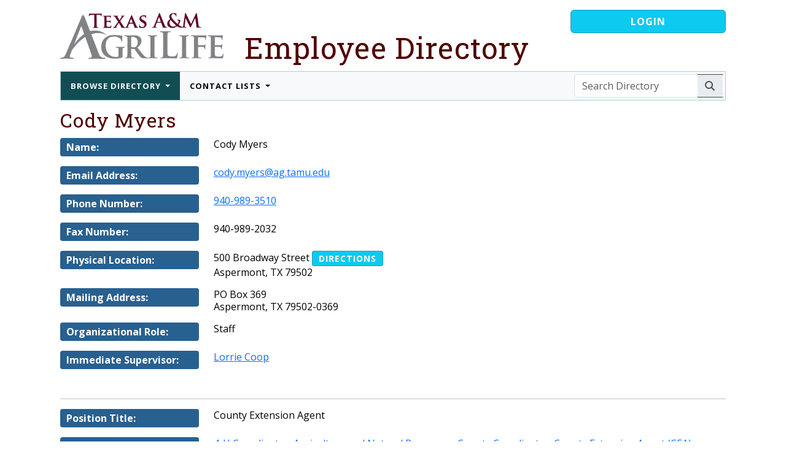

--- FILE ---
content_type: text/html; charset=UTF-8
request_url: https://agrilifepeople.tamu.edu/people/view/22612
body_size: 30078
content:
<!DOCTYPE html>
<html lang="en">
    <head>
        <style id="antiClickjack">body{display:none !important;}</style>
        <script>
            if (self === top) {
                const antiClickjack = document.getElementById("antiClickjack");
                antiClickjack.parentNode.removeChild(antiClickjack);
            } else {
                top.location = self.location;
            }
        </script>

        <title>AgriLife People: Cody Myers</title>
        <meta charset="UTF-8">
<meta http-equiv="X-UA-Compatible" content="IE&#x3D;edge">
<meta name="author" content="State&#x20;of&#x20;Texas,&#x20;Texas&#x20;A&amp;M&#x20;AgriLife,&#x20;Texas&#x20;A&amp;amp&#x3B;M&#x20;AgriLife&#x20;Information&#x20;Technology">
<meta name="description" content="The&#x20;AgriLife&#x20;People&#x20;website&#x20;provides&#x20;a&#x20;publicly&#x20;viewable&#x20;and&#x20;searchable&#x20;index&#x20;of&#x0A;&#x20;&#x20;&#x20;&#x20;&#x20;&#x20;&#x20;&#x20;&#x20;&#x20;&#x20;&#x20;&#x20;&#x20;&#x20;&#x20;&#x20;&#x20;&#x20;&#x20;&#x20;&#x20;&#x20;&#x20;&#x20;&#x20;&#x20;&#x20;&#x20;&#x20;&#x20;&#x20;&#x20;&#x20;&#x20;&#x20;&#x20;&#x20;&#x20;&#x20;active&#x20;employees&#x20;within&#x20;Texas&#x20;A&amp;amp&#x3B;M&#x20;AgriLife,&#x20;including&#x3A;&#x20;AgriLife&#x20;Extension,&#x20;AgriLife&#x0A;&#x20;&#x20;&#x20;&#x20;&#x20;&#x20;&#x20;&#x20;&#x20;&#x20;&#x20;&#x20;&#x20;&#x20;&#x20;&#x20;&#x20;&#x20;&#x20;&#x20;&#x20;&#x20;&#x20;&#x20;&#x20;&#x20;&#x20;&#x20;&#x20;&#x20;&#x20;&#x20;&#x20;&#x20;&#x20;&#x20;&#x20;&#x20;&#x20;&#x20;Research,&#x20;Texas&#x20;A&amp;amp&#x3B;M&#x20;Forest&#x20;Service,&#x20;the&#x20;Texas&#x20;A&amp;amp&#x3B;M&#x20;Veterinary&#x20;Medical&#x20;Diagnostic&#x0A;&#x20;&#x20;&#x20;&#x20;&#x20;&#x20;&#x20;&#x20;&#x20;&#x20;&#x20;&#x20;&#x20;&#x20;&#x20;&#x20;&#x20;&#x20;&#x20;&#x20;&#x20;&#x20;&#x20;&#x20;&#x20;&#x20;&#x20;&#x20;&#x20;&#x20;&#x20;&#x20;&#x20;&#x20;&#x20;&#x20;&#x20;&#x20;&#x20;&#x20;Laboratory,&#x20;and&#x20;the&#x20;Texas&#x20;A&amp;amp&#x3B;M&#x20;College&#x20;of&#x20;Agriculture&#x20;&amp;amp&#x3B;&#x20;Life&#x20;Sciences">
<meta name="keywords" content="Texas&#x20;A&amp;M&#x20;AgriLife,&#x20;Employee&#x20;Directory,&#x20;Employees,&#x20;HR,&#x20;County&#x20;Offices,&#x20;Regional&#x20;Centers,&#x20;Vice&#x0A;&#x20;&#x20;&#x20;&#x20;&#x20;&#x20;&#x20;&#x20;&#x20;&#x20;&#x20;&#x20;&#x20;&#x20;&#x20;&#x20;&#x20;&#x20;&#x20;&#x20;&#x20;&#x20;&#x20;&#x20;&#x20;&#x20;&#x20;&#x20;&#x20;&#x20;&#x20;&#x20;&#x20;&#x20;&#x20;&#x20;&#x20;&#x20;&#x20;&#x20;Chancellor,&#x20;AgriLife&#x20;People,&#x20;ALP">
<meta name="googlebot" content="index">
<meta name="robots" content="index,follow">
<meta name="viewport" content="width&#x3D;device-width,&#x20;initial-scale&#x3D;1.0,&#x20;shrink-to-fit&#x3D;no">
<meta property="og&#x3A;description" content="The&#x20;AgriLife&#x20;People&#x20;website&#x20;provides&#x20;a&#x20;publicly&#x20;viewable&#x20;and&#x20;searchable&#x20;index&#x20;of&#x0A;&#x20;&#x20;&#x20;&#x20;&#x20;&#x20;&#x20;&#x20;&#x20;&#x20;&#x20;&#x20;&#x20;&#x20;&#x20;&#x20;&#x20;&#x20;&#x20;&#x20;&#x20;&#x20;&#x20;&#x20;&#x20;&#x20;&#x20;&#x20;&#x20;&#x20;&#x20;&#x20;&#x20;&#x20;&#x20;&#x20;&#x20;&#x20;&#x20;&#x20;active&#x20;employees&#x20;within&#x20;Texas&#x20;A&amp;amp&#x3B;M&#x20;AgriLife,&#x20;including&#x3A;&#x20;AgriLife&#x20;Extension,&#x20;AgriLife&#x0A;&#x20;&#x20;&#x20;&#x20;&#x20;&#x20;&#x20;&#x20;&#x20;&#x20;&#x20;&#x20;&#x20;&#x20;&#x20;&#x20;&#x20;&#x20;&#x20;&#x20;&#x20;&#x20;&#x20;&#x20;&#x20;&#x20;&#x20;&#x20;&#x20;&#x20;&#x20;&#x20;&#x20;&#x20;&#x20;&#x20;&#x20;&#x20;&#x20;&#x20;Research,&#x20;Texas&#x20;A&amp;amp&#x3B;M&#x20;Forest&#x20;Service,&#x20;the&#x20;Texas&#x20;A&amp;amp&#x3B;M&#x20;Veterinary&#x20;Medical&#x20;Diagnostic&#x0A;&#x20;&#x20;&#x20;&#x20;&#x20;&#x20;&#x20;&#x20;&#x20;&#x20;&#x20;&#x20;&#x20;&#x20;&#x20;&#x20;&#x20;&#x20;&#x20;&#x20;&#x20;&#x20;&#x20;&#x20;&#x20;&#x20;&#x20;&#x20;&#x20;&#x20;&#x20;&#x20;&#x20;&#x20;&#x20;&#x20;&#x20;&#x20;&#x20;&#x20;Laboratory,&#x20;and&#x20;the&#x20;Texas&#x20;A&amp;amp&#x3B;M&#x20;College&#x20;of&#x20;Agriculture&#x20;&amp;amp&#x3B;&#x20;Life&#x20;Sciences">
<meta property="og&#x3A;title" content="AgriLife&#x20;People&#x3A;&#x20;Cody&#x20;Myers">
<meta property="og&#x3A;image" content="&#x2F;img&#x2F;entity_logos&#x2F;1_large.png">
<meta property="og&#x3A;url" content="https&#x3A;&#x2F;&#x2F;agrilifepeople.tamu.edu&#x2F;">
<meta property="twitter&#x3A;card" content="summary_large_image">
<meta property="twitter&#x3A;description" content="The&#x20;AgriLife&#x20;People&#x20;website&#x20;provides&#x20;a&#x20;publicly&#x20;viewable&#x20;and&#x20;searchable&#x20;index&#x20;of&#x0A;&#x20;&#x20;&#x20;&#x20;&#x20;&#x20;&#x20;&#x20;&#x20;&#x20;&#x20;&#x20;&#x20;&#x20;&#x20;&#x20;&#x20;&#x20;&#x20;&#x20;&#x20;&#x20;&#x20;&#x20;&#x20;&#x20;&#x20;&#x20;&#x20;&#x20;&#x20;&#x20;&#x20;&#x20;&#x20;&#x20;&#x20;&#x20;&#x20;&#x20;active&#x20;employees&#x20;within&#x20;Texas&#x20;A&amp;amp&#x3B;M&#x20;AgriLife,&#x20;including&#x3A;&#x20;AgriLife&#x20;Extension,&#x20;AgriLife&#x0A;&#x20;&#x20;&#x20;&#x20;&#x20;&#x20;&#x20;&#x20;&#x20;&#x20;&#x20;&#x20;&#x20;&#x20;&#x20;&#x20;&#x20;&#x20;&#x20;&#x20;&#x20;&#x20;&#x20;&#x20;&#x20;&#x20;&#x20;&#x20;&#x20;&#x20;&#x20;&#x20;&#x20;&#x20;&#x20;&#x20;&#x20;&#x20;&#x20;&#x20;Research,&#x20;Texas&#x20;A&amp;amp&#x3B;M&#x20;Forest&#x20;Service,&#x20;the&#x20;Texas&#x20;A&amp;amp&#x3B;M&#x20;Veterinary&#x20;Medical&#x20;Diagnostic&#x0A;&#x20;&#x20;&#x20;&#x20;&#x20;&#x20;&#x20;&#x20;&#x20;&#x20;&#x20;&#x20;&#x20;&#x20;&#x20;&#x20;&#x20;&#x20;&#x20;&#x20;&#x20;&#x20;&#x20;&#x20;&#x20;&#x20;&#x20;&#x20;&#x20;&#x20;&#x20;&#x20;&#x20;&#x20;&#x20;&#x20;&#x20;&#x20;&#x20;&#x20;Laboratory,&#x20;and&#x20;the&#x20;Texas&#x20;A&amp;amp&#x3B;M&#x20;College&#x20;of&#x20;Agriculture&#x20;&amp;amp&#x3B;&#x20;Life&#x20;Sciences">
<meta property="twitter&#x3A;title" content="AgriLife&#x20;People&#x3A;&#x20;Cody&#x20;Myers">
<meta property="twitter&#x3A;image" content="&#x2F;img&#x2F;entity_logos&#x2F;1_large.png">
<meta property="twitter&#x3A;url" content="https&#x3A;&#x2F;&#x2F;agrilifepeople.tamu.edu&#x2F;">
        <link href="&#x2F;&#x2F;agrilife-cdn.tamu.edu" rel="dns-prefetch">
<link href="https&#x3A;&#x2F;&#x2F;fonts.googleapis.com" rel="preconnect">
<link href="https&#x3A;&#x2F;&#x2F;fonts.gstatic.com" rel="preconnect" crossorigin="1">
<link href="https&#x3A;&#x2F;&#x2F;maps.google.com" rel="dns-prefetch">
<link href="&#x2F;img&#x2F;entity_logos&#x2F;1_small.png" rel="shortcut&#x20;icon">
<link href="&#x2F;img&#x2F;entity_logos&#x2F;1_small.png" rel="apple-touch-icon">
<link href="&#x2F;img&#x2F;entity_logos&#x2F;1_small.png" rel="msapplication-TileImage">
<link href="&#x2F;img&#x2F;favicon.ico" rel="shortcut&#x20;icon" type="image&#x2F;vnd.microsoft.icon">
<link href="&#x2F;&#x2F;agrilife-cdn.tamu.edu&#x2F;bootstrap&#x2F;5.3.3&#x2F;css&#x2F;bootstrap.min.css" media="screen" rel="stylesheet" type="text&#x2F;css">
<link href="&#x2F;&#x2F;agrilife-cdn.tamu.edu&#x2F;datatables&#x2F;2.0.3&#x2F;datatables.min.css" media="screen" rel="stylesheet" type="text&#x2F;css">
<link href="&#x2F;&#x2F;agrilife-cdn.tamu.edu&#x2F;datatables&#x2F;2.0.3&#x2F;features&#x2F;searchHighlight&#x2F;dataTables.searchHighlight.css" media="screen" rel="stylesheet" type="text&#x2F;css">
<link href="&#x2F;&#x2F;agrilife-cdn.tamu.edu&#x2F;font-awesome&#x2F;6.5.2&#x2F;css&#x2F;all.min.css" media="screen" rel="stylesheet" type="text&#x2F;css">
<link href="&#x2F;&#x2F;agrilife-cdn.tamu.edu&#x2F;select2&#x2F;4.0.13&#x2F;css&#x2F;select2.min.css" media="screen" rel="stylesheet" type="text&#x2F;css">
<link href="&#x2F;&#x2F;agrilife-cdn.tamu.edu&#x2F;select2&#x2F;4.0.13&#x2F;css&#x2F;select2-bootstrap-5-theme.min.css" media="screen" rel="stylesheet" type="text&#x2F;css">
<link href="&#x2F;&#x2F;agrilife-cdn.tamu.edu&#x2F;tempus-dominus&#x2F;6.9.4&#x2F;tempus-dominus.min.css" media="screen" rel="stylesheet" type="text&#x2F;css">
<link href="&#x2F;&#x2F;fonts.googleapis.com&#x2F;css&#x3F;family&#x3D;Open&#x2B;Sans&#x3A;400,700&#x7C;Roboto&#x2B;Slab&#x3A;400,700&amp;display&#x3D;swap&amp;subset&#x3D;latin-ext" media="screen" rel="stylesheet" type="text&#x2F;css">
<link href="&#x2F;css&#x2F;core.css&#x3F;ver&#x3D;6.4.1" media="screen" rel="stylesheet" type="text&#x2F;css">    </head>
    <body>
                <div class="container">
            <div class="content-layer p-3 w-100">
                <header class="mb-0">
                    <div class="row mb-3">
                        <div class="col-9">
                            <a href="/">
                                <img width="266" height="75" class="site-logo"
                                    src="https://agrilife-cdn.tamu.edu/images/logos/agrilife.png"
                                    alt="Texas A and M AgriLife Logo"
                                    title="AgriLife People" />
                            </a>
                            <h1 class="site-name"><a href="/">Employee Directory</a></h1>
                        </div>
                        <div class="col-3">
                                                        <div class="d-grid">
                                    <a class="btn btn-info" href="/login">Login</a>
                                </div>
                                                    </div>
                    </div>
                </header>
                
            <nav class="alp-top-menu navbar navbar-expand-lg bg-light">
                <div class="container-fluid">
                    <button class="navbar-toggler" type="button" 
                        data-bs-toggle="collapse" data-bs-target="#ALPMainMenu" 
                        aria-controls="ALPMainMenu" aria-expanded="false" 
                        aria-label="Toggle navigation">
                            <span class="navbar-toggler-icon"></span>
                    </button>
                    <div class="collapse navbar-collapse" id="ALPMainMenu">
                        <ul class="navbar-nav me-auto">
                            <li class="nav-item dropdown active">
                <a
                    class="nav-link dropdown-toggle"
                    role="button"
                    data-bs-toggle="dropdown"
                    id="browseDirectory"
                    aria-expanded="false">
                        Browse Directory
                </a>
                <ul class="dropdown-menu dropdown-menu-start">
            <li>
                <a class="dropdown-item" href="/entities/view/4">College of Agriculture and Life Sciences, Texas A&M University</a>
            </li>
            <li>
                <a class="dropdown-item" href="/entities/view/5">College of Veterinary Medicine & Biomedical Sciences, Texas A&M University</a>
            </li>
            <li>
                <a class="dropdown-item" href="/entities/view/8">Cooperative Extension Program (CEP), Prairie View A&M University</a>
            </li>
            <li>
                <a class="dropdown-item" href="/entities/view/1">Texas A&M AgriLife</a>
            </li>
            <li>
                <a class="dropdown-item" href="/entities/view/2">Texas A&M AgriLife Extension Service</a>
            </li>
            <li>
                <a class="dropdown-item" href="/entities/view/3">Texas A&M AgriLife Research</a>
            </li>
            <li>
                <a class="dropdown-item" href="/entities/view/6">Texas A&M Forest Service (TFS)</a>
            </li>
            <li>
                <a class="dropdown-item" href="/entities/view/7">Texas A&M Veterinary Medical Diagnostic Laboratory (TVMDL)</a>
            </li><div class="dropdown-divider"></div>

            <li>
                <a class="dropdown-item" href="/units">Full List of AgriLife Units</a>
            </li></ul>
            </li>
            <li class="nav-item dropdown">
                <a
                    class="nav-link dropdown-toggle"
                    role="button"
                    data-bs-toggle="dropdown"
                    id="contactLists"
                    aria-expanded="false">
                        Contact Lists
                </a>
                <ul class="dropdown-menu dropdown-menu-start">
            <li>
                <a class="dropdown-item" href="/contact-lists/public/units/p-counties">Extension County Offices</a>
            </li>
            <li>
                <a class="dropdown-item" href="/contact-lists/public/units/p-districts">Extension District Offices</a>
            </li>
            <li>
                <a class="dropdown-item" href="/contact-lists/public/units/p-centers">Research &amp; Extension Centers</a>
            </li><div class="dropdown-divider"></div>

            <li>
                <a class="dropdown-item" href="/contact-lists/managers/uams/view">Unit Account Managers</a>
            </li></ul>
            </li>
                        </ul>
                    </div>
                    
            <form id="searchForm" class="d-flex" role="search" action="/search" method="post">
                <div class="input-group">
                    <input class="form-control" type="search" name="site-search" id="site-search" placeholder="Search Directory" aria-label="Search Directory" autocomplete="off">
                        
                    <button class="btn btn-secondary search-btn" type="submit">
                        <span aria-hidden="true" class="fa fa-search"></span>
                    </button>
    
                    <div class="invalid-tooltip">
                        Search word or phrase must be at least 3 characters long
                    </div>
                </div>
            </form>
        
                </div>
            </nav>
                <main class="mb-4">
                    <h2 class="page-title mt-1 mb-2">Cody Myers</h2>
                    <!--- Place holder for JS error messages --->
                    <div class="hide-on-load alert alert-danger" id="jsMessageBox"></div>

                    

<div class="row mb-3">
    <div class="col-9 details-table">
        <div class="row mb-3">
            <div class="fw-bold" style="width: 250px;"><div class="details-label">Name:</div></div>
            <div class="col">
                Cody Myers                 <p class="m-0"></p>            </div>
        </div>

                    <div class="row mb-3">
                <div class="fw-bold" style="width: 250px;"><div class="details-label">Email Address:</div></div>
                <div class="col"><a href="mailto:cody.myers@ag.tamu.edu">cody.myers@ag.tamu.edu</a></div>
            </div>
        
        <div class="row mb-3">
            <div class="fw-bold" style="width: 250px;"><div class="details-label">Phone Number:</div></div>
            <div class="col">
                                    <a href="tel:9409893510">940-989-3510</a>                            </div>
        </div>

                    <div class="row mb-3">
                <div class="fw-bold" style="width: 250px;"><div class="details-label">Fax Number:</div></div>
                <div class="col">940-989-2032</div>
            </div>
        
                    <div class="row mb-3">
                <div class="fw-bold" style="width: 250px;"><div class="details-label">Physical Location:</div></div>
                <div class="col">500 Broadway Street
             <button class="btn btn-info btn-xs google-map" type="button"
                data-bs-toggle="modal" 
                data-bs-target="#GoogleMapModal"
                data-latitude="33.1398" data-longitude="-100.228"
                data-markerlabel = "Cody Myers"
                data-directionaddress="500+Broadway+Street%2CAspermont%2CTX+79502"
                data-markeraddress="500 Broadway Street<br>Aspermont, TX 79502">Directions</button><br>Aspermont, TX 79502</div>
            </div>
        
                    <div class="row mb-3">
                <div class="fw-bold" style="width: 250px;"><div class="details-label">Mailing Address:</div></div>
                <div class="col">PO Box 369<br>Aspermont, TX 79502-0369</div>
            </div>
        
        <div class="row mb-3">
            <div class="fw-bold" style="width: 250px;"><div class="details-label">Organizational Role:</div></div>
            <div class="col">Staff</div>
        </div>

                    <div class="row mb-3">
                <div class="fw-bold" style="width: 250px;"><div class="details-label">Immediate Supervisor:</div></div>
                <div class="col"><a href="/people/view/3710">Lorrie Coop</a></div>
            </div>
            </div>
    <div class="col-3">
            </div>
</div>
<div class="row mb-3">
    <div class="col-12 details-table">
                    <hr>
            <div class="row mb-3">
                <div class="fw-bold" style="width: 250px;"><div class="details-label">Position Title:</div></div>
                <div class="col">County Extension Agent</div>
            </div>
                            <div class="row mb-3">
                    <div class="fw-bold" style="width: 250px;"><div class="details-label">Position Roles:</div></div>
                    <div class="col">
                        <a href="/people/browse/role/25">4-H Coordinator</a>; <a href="/people/browse/role/7">Agriculture and Natural Resources</a>; <a href="/people/browse/role/1">County Coordinator</a>; <a href="/people/browse/role/2">County Extension Agent (CEA)</a>                    </div>
                </div>
                        <div class="row mb-3">
                <div class="fw-bold" style="width: 250px;"><div class="details-label">Unit & Entity:</div></div>
                <div class="col">
                    <a href="/units/view/212">Stonewall County Office</a> (<a href="/entities/view/2">Texas A&M AgriLife Extension Service</a>)                </div>
            </div>
                                
        <hr>
                                                            </div>
</div>
                </main>

                <footer>
                    <div class="copyright">
                        <p>&copy; 2026 <a href="https://agrilife.tamu.edu/" target="_blank" class="link-light" rel="noopener">Texas A&M AgriLife</a>. All Rights Reserved.
                        </p>
                    </div>

                    <ul class="required-footer-links nav justify-content-center">
                          <li class="nav-item">
                              <a href="https://www.tamu.edu/statements/compactWithTexans.html" target="_blank" class="nav-link" rel="noopener">Compact with Texans</a>
                          </li>
                          <li class="nav-item">
                              <a href="http://agrilife.tamu.edu/required-links/privacy/" target="_blank" class="nav-link" rel="noopener">Privacy and Security</a>
                          </li>
                          <li class="nav-item">
                              <a href="http://itaccessibility.tamu.edu/" target="_blank" class="nav-link" rel="noopener">Accessibility Policy</a>
                          </li>
                          <li class="nav-item">
                              <a href="https://dir.texas.gov/resource-library-item/state-website-linking-privacy-policy" target="_blank"
                                  class="nav-link" rel="noopener">State Link Policy</a>
                          </li>
                          <li class="nav-item">
                              <a href="https://www.tsl.texas.gov/trail/index.html" target="_blank" class="nav-link" rel="noopener">Statewide Search</a>
                          </li>
                          <li class="nav-item">
                              <a href="http://veterans.tamu.edu/" target="_blank" class="nav-link" rel="noopener">Veterans Benefits</a>
                          </li>
                          <li class="nav-item">
                              <a href="https://fch.tamu.edu/programs/military-programs/" target="_blank" class="nav-link" rel="noopener">Military Families</a>
                          </li>
                          <li class="nav-item">
                              <a href="https://secure.ethicspoint.com/domain/en/report_custom.asp?clientid=19681" target="_blank"
                                  class="nav-link" rel="noopener">Risk, Fraud &amp; Misconduct Hotline</a>
                          </li>
                          <li class="nav-item">
                              <a href="https://gov.texas.gov/organization/hsgd" target="_blank" class="nav-link" rel="noopener">Texas Homeland Security</a>
                          </li>
                          <li class="nav-item">
                              <a href="http://veterans.portal.texas.gov/" target="_blank" class="nav-link" rel="noopener">Texas Veterans Portal</a>
                          </li>
                          <li class="nav-item">
                              <a href="http://agrilifeas.tamu.edu/hr/diversity/equal-opportunity-educational-programs/" target="_blank"
                                  class="nav-link" rel="noopener">Equal Opportunity</a>
                          </li>
                          <li class="nav-item">
                              <a href="http://agrilife.tamu.edu/required-links/orpi/" target="_blank" class="nav-link" rel="noopener">Open Records/Public Information</a>
                          </li>
                    </ul>
                </footer>
            </div>
        </div>

        <div class="modal fade" id="BasicReusableModal" tabindex="-1" data-bs-backdrop="static" data-bs-keyboard="false" aria-labelledby="BasicReusableModalText" aria-hidden="true">
            <div class="modal-dialog modal-lg modal-dialog-centered">
                <div class="modal-content">
                    <div class="modal-header">
                        <h4 id="BasicReusableModalText" class="modal-title text-danger">Processing Request, Please Wait</h4>
                        <button type="button" class="btn-close" data-bs-dismiss="modal" aria-label="Close"></button>
                    </div>
                    <div class="modal-body">
                        <div class="loading-spinner text-center">
                            <div class="spinner-border m-5 text-primary" style="width: 5rem; height: 5rem;" role="status">
                                <span class="sr-only">Loading...</span>
                            </div>
                        </div>
                        <p class="alert alert-danger">Do not navigate away from this screen or close your browser!  Doing so
                        may prevent your request from processing or lead to data corruption!</p>
                    </div>
                </div>
            </div>
        </div>

        <div class="modal fade" id="GoogleMapModal" tabindex="-1" data-bs-backdrop="static" data-bs-keyboard="false" aria-labelledby="GoogleMapLabel" aria-hidden="true">
            <div class="modal-dialog modal-dialog-centered google-modal">
                <div class="modal-content">
                    <div class="modal-header">
                        <h4 id="GoogleMapModalLabel" class="modal-title"></h4>
                        <button type="button" class="btn-close" data-bs-dismiss="modal" aria-label="Close"></button>
                    </div>
                    <div class="modal-body">
                        <div id="mapCanvas"></div>
                    </div>
                </div>
            </div>
        </div>

                    <!-- Google tag (gtag.js) -->
            <script async src="https://www.googletagmanager.com/gtag/js?id=G-J59GV36SGP"></script>
            <script>
                window.dataLayer = window.dataLayer || [];
                function gtag(){dataLayer.push(arguments);}
                gtag('js', new Date());

                gtag('config', 'G-J59GV36SGP');
            </script>
        
                    <script>
                (g=>{var h,a,k,p="The Google Maps JavaScript API",c="google",l="importLibrary",q="__ib__",m=document,b=window;b=b[c]||(b[c]={});var d=b.maps||(b.maps={}),r=new Set,e=new URLSearchParams,u=()=>h||(h=new Promise(async(f,n)=>{await (a=m.createElement("script"));e.set("libraries",[...r]+"");for(k in g)e.set(k.replace(/[A-Z]/g,t=>"_"+t[0].toLowerCase()),g[k]);e.set("callback",c+".maps."+q);a.src=`https://maps.${c}apis.com/maps/api/js?`+e;d[q]=f;a.onerror=()=>h=n(Error(p+" could not load."));a.nonce=m.querySelector("script[nonce]")?.nonce||"";m.head.append(a)}));d[l]?console.warn(p+" only loads once. Ignoring:",g):d[l]=(f,...n)=>r.add(f)&&u().then(()=>d[l](f,...n))})({
                    key: "AIzaSyARSNDVoX-R1BW2BwvhzRNsMpCYtr7r5a4",
                    v: "weekly"
                });
            </script>
        
        <script  src="&#x2F;&#x2F;agrilife-cdn.tamu.edu&#x2F;jquery&#x2F;3.7.1&#x2F;jquery.min.js"></script>
<script  src="&#x2F;&#x2F;agrilife-cdn.tamu.edu&#x2F;jquerycookie&#x2F;3.0.5&#x2F;js.cookie.min.js"></script>
<script  src="&#x2F;&#x2F;agrilife-cdn.tamu.edu&#x2F;luxon&#x2F;3.4.4&#x2F;luxon.min.js"></script>
<script  src="&#x2F;&#x2F;agrilife-cdn.tamu.edu&#x2F;popper&#x2F;2.11.8&#x2F;popper.min.js"></script>
<script  src="&#x2F;&#x2F;agrilife-cdn.tamu.edu&#x2F;bootstrap&#x2F;5.3.3&#x2F;js&#x2F;bootstrap.js"></script>
<script  src="&#x2F;&#x2F;agrilife-cdn.tamu.edu&#x2F;datatables&#x2F;2.0.3&#x2F;datatables.min.js"></script>
<script  src="&#x2F;&#x2F;agrilife-cdn.tamu.edu&#x2F;datatables&#x2F;2.0.3&#x2F;features&#x2F;searchHighlight&#x2F;jquery.highlight.js"></script>
<script  src="&#x2F;&#x2F;agrilife-cdn.tamu.edu&#x2F;datatables&#x2F;2.0.3&#x2F;features&#x2F;searchHighlight&#x2F;dataTables.searchHighlight.min.js"></script>
<script  src="&#x2F;&#x2F;agrilife-cdn.tamu.edu&#x2F;inputmask&#x2F;5.0.8&#x2F;jquery.inputmask.js"></script>
<script  src="&#x2F;&#x2F;agrilife-cdn.tamu.edu&#x2F;select2&#x2F;4.0.13&#x2F;js&#x2F;select2.min.js"></script>
<script  src="&#x2F;&#x2F;agrilife-cdn.tamu.edu&#x2F;tempus-dominus&#x2F;6.9.4&#x2F;tempus-dominus.min.js"></script>
<script  src="&#x2F;js&#x2F;google-maps.js"></script>
<script  src="&#x2F;js&#x2F;core.js&#x3F;ver&#x3D;6.4.1"></script>
<script  src="&#x2F;js&#x2F;functions.js&#x3F;ver&#x3D;6.4.1"></script>                
            <div class="modal fade" id="linkLoading" data-bs-backdrop="static" data-bs-keyboard="false" tabindex="-1" role="dialog" aria-hidden="true">
                <div class="modal-dialog modal-dialog-centered" role="document">
                    <div class="modal-content">
                        <div class="modal-body">
                            <h4 class="fw-bold text-center">Retrieving requested file...one moment please...</h4>
                            <div class="loading-spinner text-center">
                                <div class="spinner-border m-5 text-primary" style="width: 5rem; height: 5rem;" role="status">
                                    <span class="sr-only">Loading...</span>
                                </div>
                            </div>
                        </div>
                    </div>
                </div>
            </div>

            <script>
                //<!--
                $(function() {
                    var linkToken = 20260124164746;
                    
                    // tokenized links
                    function tokenizeLinks() {
                        $(".tokenize-link").each(function() {
                            if ($(this).is("a")) {
                                if ($(this).attr("href").search(linkToken) == -1) {
                                    const myLink = $(this).attr("href") + "/" + linkToken;
                                    $(this).attr("href", myLink);
                                    $(this).data("linkToken", linkToken);
                                }
    
                            } else {
                                if ($(this).closest("form").attr("action").search(linkToken) == -1) {
                                    const myLink = $(this).closest("form").attr("action") + "/" + linkToken;
                                    $(this).closest("form").attr("action", myLink);
                                    $(this).closest("form").data("linkToken", linkToken);
                                }
                            }
                        });
                    }
                    
                    tokenizeLinks();
                    
                    $("body").on("draw.dt", function () {
                        tokenizeLinks();
                    });

                    $("body").on("click", ".tokenize-link", function() {
                        linkLoadingModal = new bootstrap.Modal("#linkLoading", {
                            backdrop: "static",
                            keyboard: false
                        });
                        
                        linkLoadingModal.show();
                        
                        fileDownloadCheckTimer = window.setInterval(function() {
                            const cookieValue = Cookies.get("FILEDOWNLOADTOKEN");
                            
                            if (cookieValue == linkToken) {
                                window.clearInterval(fileDownloadCheckTimer);
                                Cookies.remove("FILEDOWNLOADTOKEN", { path: "/",
                                    domain: "agrilifepeople.tamu.edu",
                                    secure: true,
                                    httponly: false,
                                    samesite: "Strict" });
                                
                                linkLoadingModal.hide();
                            }
                        }, 1000, "linkToken", "linkLoadingModal");
                    });
                });
            </script>    </body>
</html>


--- FILE ---
content_type: application/javascript
request_url: https://agrilifepeople.tamu.edu/js/core.js?ver=6.4.1
body_size: 2967
content:
const tooltipTriggerList = document.querySelectorAll('[data-bs-toggle="tooltip"]');
const tooltipList = [...tooltipTriggerList].map(tooltipTriggerEl => new bootstrap.Tooltip(tooltipTriggerEl, {
    html: true,
    sanitize: false,
    popperConfig(defaultBsPopperConfig) {
        const newPopperConfig = {
            html: true,
            sanitize: false,
        };
        return newPopperConfig;
      }
}));

DataTable.datetime('MM/dd/yyyy');
DataTable.datetime('MMM dd, yyyy');
DataTable.datetime('MMMM dd, yyyy');
DataTable.datetime('MMMM d, yyyy');
DataTable.datetime('MMMM d');
DataTable.datetime('MM/dd/yyyy h:mm a');
DataTable.datetime('MM/dd/yyyy HH:mm');
DataTable.datetime('MMM dd, yyyy h:mm a');
DataTable.datetime('MMM dd, yyyy HH:mm');
DataTable.datetime('MMMM dd, yyyy h:mm a');
DataTable.datetime('MMMM dd, yyyy HH:mm');

function loadScript(filePath) {
    const script = document.createElement('script');
    script.src = filePath;
    script.type = 'text/javascript';
    document.head.appendChild(script);
}

$(function() {
    $.extend( $.fn.dataTable.defaults, {
        autoWidth: false,
        columnDefs: [
            {className: "text-start", targets: ["text-start"]},
            {className: "text-center", targets: ["text-center"]},
            {className: "text-end", targets: ["text-end"]},
            {className: "text-nowrap", targets: ["text-nowrap"]},
            {width: "50px", targets: ["width-50"]},
            {width: "100px", targets: ["width-100"]},
            {width: "125px", targets: ["width-125"]},
            {width: "150px", targets: ["width-150"]},
            {width: "175px", targets: ["width-175"]},
            {width: "200px", targets: ["width-200"]},
            {width: "250px", targets: ["width-250"]},
            {width: "300px", targets: ["width-300"]},
            {orderable: false, targets: ["no-sort"]},
        ],
        drawCallback: toggleDataTableControls,
        pagingType: "simple_numbers",
        processing: true,
        responsive: false,
        searchHighlight: true,
        language: {
            paginate: {
                first: "First",
                last: "Last",
                next: "Next",
                previous: "Previous"
            },
            search: "Filter Table:",
        }
    });

    // make all profile field links open in a new window
    $('.profile-detail a').click(function() {
        this.target = '_blank';
    });

    const siteSearch = $('#site-search');

    // search button stuff
    siteSearch.on('keyup', function() {
        if (siteSearch.val().trim().length > 3) {
            siteSearch.removeClass('is-invalid');
        }
    });

    $('#searchTerm, #searchTerm i').on('click', function() {
        const currentSearchTerm = siteSearch.val().trim();

        if (currentSearchTerm.length > 3) {
            $("#searchForm").submit();

        } else {
            siteSearch.addClass('is-invalid');
        }
    });
});


--- FILE ---
content_type: application/javascript
request_url: https://agrilifepeople.tamu.edu/js/functions.js?ver=6.4.1
body_size: 6247
content:
function toggleDataTableControls () {
    const showFullControls = this.api().page.info().recordsTotal > 10;
    const wrappingContainer = $(this).closest('.dt-container');
    const tableSettings = this.api().settings()[0].oInit;

    if (tableSettings.paging) {
        const paging = wrappingContainer.find('.dt-paging');
        paging.toggle(showFullControls);
    }

    if (tableSettings.lengthChange) {
        const length = wrappingContainer.find('.dt-length');
        length.toggle(showFullControls);
    }

    if (tableSettings.searching) {
        const filter = wrappingContainer.find('.dt-search');
        filter.toggle(showFullControls);
    }
}

// Function to reset button to original state
function resetButton(targetButton) {
    // Clear any existing timeout
    const timeout = targetButton.data("timeout");
    if (timeout) {
        clearTimeout(timeout);
    }

    // Restore original text and state
    const originalText = originalButtonTexts.get(targetButton[0]) || "Submit";
    targetButton.prop("disabled", false)
           .removeClass("disabled")
           .text(originalText);
}

// Flips the mailing address displays based on the type checked - used across various people and unit profile pages
function mailingAddressFlip() {
    $('.mailing_type:checked').each(function() {
        const mailingAddressType = parseInt($(this).val());

        switch(mailingAddressType) {
            // 1 = TAMU mailstop
            case 1:
                $('#mailing_address_fields input[type=text]').val('');
                $('#mailing_address_fields').hide();
                $('#mail_stop_field').show();
                break;

            // 2 = Separate mailing address
            case 2:
                $('#mail_stop_field input[type=text]').val('');
                $('#mail_stop_field').hide();
                $('#mailing_address_fields').show();
                break;

            // default = 0, i.e. same as physical
            default:
                $('#mail_stop_field input[type=text], #mailing_address_fields input[type=text]').val('');
                $('#mail_stop_field, #mailing_address_fields').hide();
        }
    });
}

/*
 *  Makes a person select 2 that calls the ajax - we use this so many times, why not have a function!? Duh!
 *
 *  REQUIRED
 *      selector = ID of the select that should be the person selector
 *
 *  OPTIONAL
 *      addFilters = object with name: value pairs of additional filters to pass to person/ajax beyond just the term -
 *                      defaults to person_active_status: '3,5'
 *      includeTitles = show the position titles to the name in the results
 *      placeHolderText = What text to show for the placeholder
 *
 */
function personSelect(
    selector,
    addFilters= {person_active_status: '3,5'},
    includeTitles= true,
    placeHolderText= 'Select Desired Person'
) {
    var dropdownParent = $(document.body);

    if ($(selector).parents('.modal-body:first').length !== 0) {
        dropdownParent = $(selector).parents('.modal-body:first');
    }

    $(selector).select2({
        allowClear: true,
        dropdownParent: dropdownParent,
        minimumInputLength: 3,
        language: {
            inputTooShort: function () {
                return "Begin typing desired person's name";
            },
        },
        placeholder: placeHolderText,
        ajax: {
            cache: true,
            delay: 250,
            dataType: 'json',
            url: '/people/ajax',
            data: function (params) {
                const dataToSend = {
                    search_term: params.term,
                };

                Object.assign(dataToSend, addFilters);

                return dataToSend;
            },
            processResults: function (data) {
                const successCode = 200;
                const formattedData = [];

                if (data.result_code == successCode) {
                    $.each(data.result_query, function (index, value) {
                        let displayText = value.preferred_first_last_format;

                        if(includeTitles) {
                            displayText += ` (${value.position_titles})`;
                        }

                        formattedData.push({
                            id: value.person_id,
                            text: displayText,
                        });
                    });
                }
                return {
                    results: formattedData,
                };
            },
        },
    });
}
/*
 *
 *  Reloads selected person/people to a people select input
 *
 *  REQUIRED
 *      personIDs = ID or IDs of the people to load, comma separated
 *      targetElementID = ID of the actual select input, duh
 *
 *  OPTIONAL
 *      limitActiveStatus = person active status codes to use, comma separated; defaults to 3,5
 *      loaderID = ID of the loader to use, if showing a load modal; presumes it follows the proper format for the text
 *
 */
function reloadPersonSelect(personIDs, targetElementID, addFilters={person_active_status: '3,5'}, loaderID = '') {
    if(loaderID.length > 0) {
        $(document).ajaxStart(function() {
            $(`#${loaderID}Text`).text('Loading... Please Wait...');
            $(`#${loaderID}Text p.alert-danger`).hide();
            $(`#${loaderID}`).show();
        });

        $(document).ajaxStop(function() {
            $(`#${loaderID}`).hide();
        });
    }

    const dataToSend = {
        limit_to_person_ids: personIDs,
    };

    Object.assign(dataToSend, addFilters);

    $.ajax({
        url: '/people/ajax',
        cache: false,
        dataType: 'json',
        method : 'GET',
        data: dataToSend,
        success : function (data) {
            $.each(data.result_query, function (index, value) {
                const option = new Option(`${value.preferred_first_last_format}`, value.person_id, true, true);
                $('#' + targetElementID).append(option).trigger('change');
            });
        },
    });
}

function showTabWithInvalidInput(currentTab, invalidTab) {
    $('#'+currentTab).removeClass('active').removeClass('show');
    $('#'+invalidTab).addClass('active').addClass('show');
}